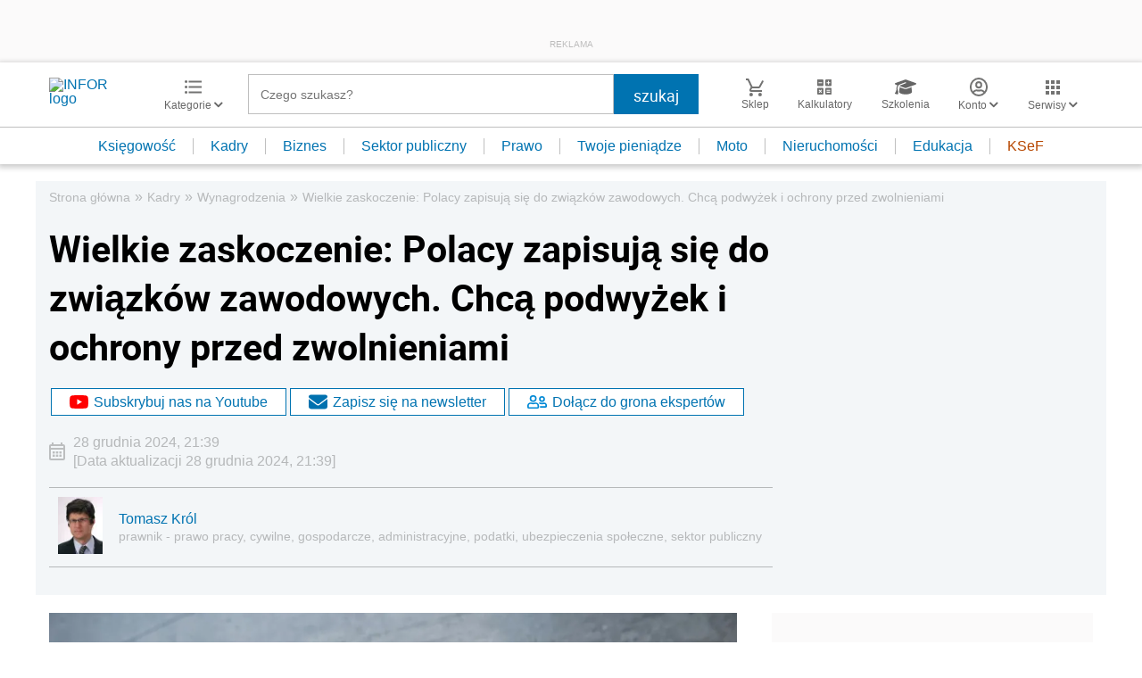

--- FILE ---
content_type: text/html; charset=utf-8
request_url: https://www.google.com/recaptcha/api2/aframe
body_size: 180
content:
<!DOCTYPE HTML><html><head><meta http-equiv="content-type" content="text/html; charset=UTF-8"></head><body><script nonce="wNQinOb_CURNrocgCizavg">/** Anti-fraud and anti-abuse applications only. See google.com/recaptcha */ try{var clients={'sodar':'https://pagead2.googlesyndication.com/pagead/sodar?'};window.addEventListener("message",function(a){try{if(a.source===window.parent){var b=JSON.parse(a.data);var c=clients[b['id']];if(c){var d=document.createElement('img');d.src=c+b['params']+'&rc='+(localStorage.getItem("rc::a")?sessionStorage.getItem("rc::b"):"");window.document.body.appendChild(d);sessionStorage.setItem("rc::e",parseInt(sessionStorage.getItem("rc::e")||0)+1);localStorage.setItem("rc::h",'1768818126189');}}}catch(b){}});window.parent.postMessage("_grecaptcha_ready", "*");}catch(b){}</script></body></html>

--- FILE ---
content_type: text/plain; charset=UTF-8
request_url: https://at.teads.tv/fpc?analytics_tag_id=PUB_5576&tfpvi=&gdpr_status=22&gdpr_reason=220&gdpr_consent=&ccpa_consent=&shared_ids=&sv=d656f4a&
body_size: -84
content:
ODAyZTk5NmEtYzM4OS00MjZlLTk1M2ItNzQxZjZiMGEyNjdmIzAtOQ==